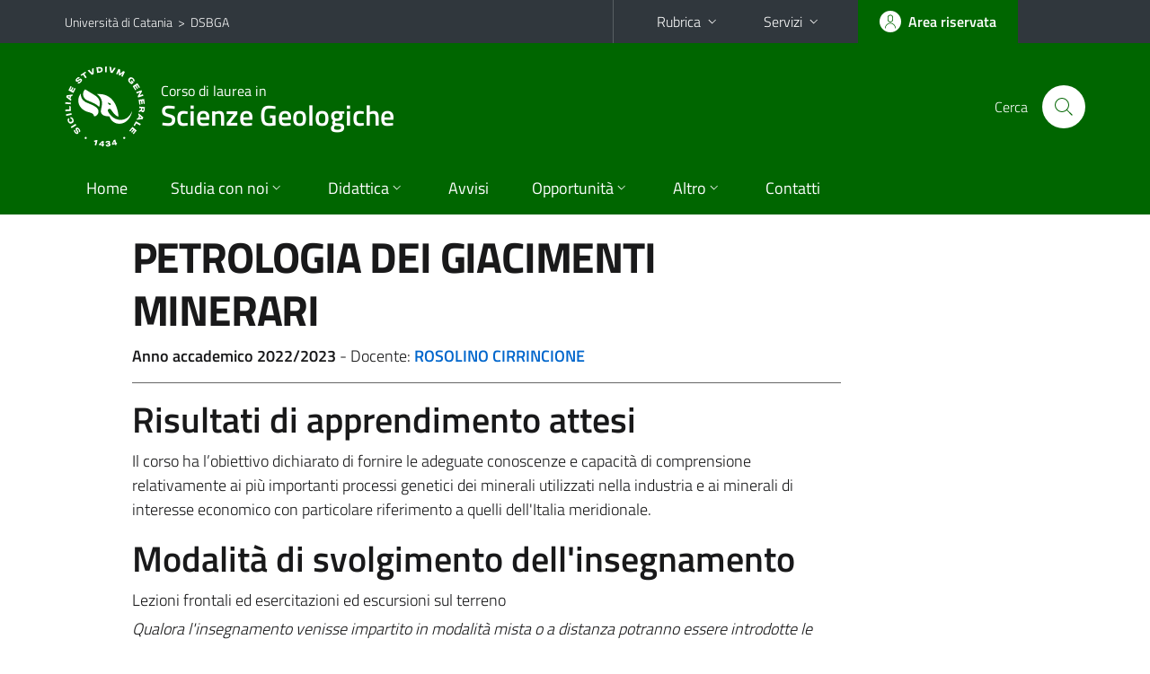

--- FILE ---
content_type: text/html; charset=utf-8
request_url: https://www.dipbiogeo.unict.it/corsi/lm-74/insegnamenti?seuid=6A40A5AC-16D7-434D-B80C-98748671081C
body_size: 7066
content:
<!DOCTYPE html>
<html lang="it">
<head>
<meta charset="utf-8">
<title>Scheda insegnamento | Corso di laurea in Scienze Geologiche</title>
<meta name="viewport" content="width=device-width,initial-scale=1,shrink-to-fit=no">
<meta name="Generator" content="Drupal 7 (http://drupal.org)">
<link rel="shortcut icon" href="https://www.dipbiogeo.unict.it/sites/all/themes/id_theme_sd/favicon.ico" type="image/vnd.microsoft.icon">
<link href="/bootstrap-italia/css/bootstrap-italia.min.css" rel="stylesheet">
<link type="text/css" rel="stylesheet" href="https://www.dipbiogeo.unict.it/sites/default/files/css/css_xE-rWrJf-fncB6ztZfd2huxqgxu4WO-qwma6Xer30m4.css" media="all">
<link type="text/css" rel="stylesheet" href="https://www.dipbiogeo.unict.it/sites/default/files/css/css_5pO73qc-z-zv4xoH8aIAp_Prq1thKg1qz9beR7eKaZg.css" media="all">
<link type="text/css" rel="stylesheet" href="https://www.dipbiogeo.unict.it/sites/default/files/css/css_DFpy4IbPE_bJEEmy5Ynr8ppwHxqt_JT078n5loaAFs8.css" media="all">
<style type="text/css" media="all">
<!--/*--><![CDATA[/*><!--*/
.skiplinks{background-color:#fff}#menu-di-servizio .dropdown-menu,.it-header-slim-right-zone .dropdown-menu{z-index:9999}#menu-servizi{z-index:1001}#nav10.navbar-collapsable{z-index:1000!important}#nav10.navbar-collapsable .close-div{background-color:transparent}
.unict-green .it-header-slim-wrapper .btn-full,.unict-green .it-header-center-wrapper,.unict-green .back-to-top,.unict-green .btn-primary,.unict-green #home-sd h2{background-color:#060}.unict-green .bg-primary{background-color:#060!important}.unict-green .text-primary{color:#060!important}.unict-green .it-header-slim-wrapper .btn-full:hover,.unict-green .btn-primary:hover,.unict-green .back-to-top:hover{background-color:#050;color:#fff!important}.unict-green .it-header-slim-wrapper .btn-full:active,.unict-green .btn-primary:active{background-color:#040!important}.unict-green .it-header-slim-wrapper .btn-full .icon-primary,.unict-green .it-header-center-wrapper .it-header-center-content-wrapper .it-search-wrapper a.rounded-icon svg,.unict-green .btn-primary .icon-primary{fill:#060!important}.unict-green .it-footer-main{background-color:#040}.unict-green .it-footer-small-prints{background-color:#122112}@media(min-width:992px){.unict-green .it-header-navbar-wrapper{background-color:#060}}@media(max-width:991px){.unict-green .it-header-center-wrapper .it-header-center-content-wrapper .it-search-wrapper a.rounded-icon svg{fill:#fff!important}.unict-green .it-header-slim-wrapper .btn-full,.unict-green .it-header-slim-wrapper .btn-full:hover{background-color:transparent}.unict-green .it-nav-wrapper .navbar .navbar-collapsable .navbar-nav li a.nav-link{color:#060}.unict-green .it-nav-wrapper .navbar .navbar-collapsable .navbar-nav li a.nav-link.active{border-left-color:#060}.unict-green #it-main-menu .nav-item svg{fill:#060}}

/*]]>*/-->
</style>
<link type="text/css" rel="stylesheet" href="https://www.dipbiogeo.unict.it/sites/default/files/css/css_QgE7281FEOkrWeTNv4ub8esodNXZsEmlIJXPOBl7PNU.css" media="all">
<script type="text/javascript" src="https://www.dipbiogeo.unict.it/sites/default/files/js/js_6UR8aB1w5-y_vdUUdWDWlX2QhWu_qIXlEGEV48YgV-c.js"></script>
<script type="text/javascript" src="https://www.dipbiogeo.unict.it/sites/default/files/js/js_onbE0n0cQY6KTDQtHO_E27UBymFC-RuqypZZ6Zxez-o.js"></script>
<script type="text/javascript" src="https://www.dipbiogeo.unict.it/sites/default/files/js/js_ttuKUE_I6kP_pftPv7CYG0KmHQWe9sGdVWsNNm_xsc8.js"></script>
<script type="text/javascript">
<!--//--><![CDATA[//><!--
jQuery.extend(Drupal.settings, {"basePath":"\/","pathPrefix":"it\/","setHasJsCookie":0,"ajaxPageState":{"theme":"id_theme_sd","theme_token":"WO-x1tIrW47wYn0d4wrYH1HVIfpdNs2CXBgDGKQq35M","js":{"sites\/all\/modules\/jquery_update\/replace\/jquery\/2.2\/jquery.min.js":1,"misc\/jquery-extend-3.4.0.js":1,"misc\/jquery-html-prefilter-3.5.0-backport.js":1,"misc\/jquery.once.js":1,"misc\/drupal.js":1,"sites\/all\/modules\/jquery_update\/js\/jquery_browser.js":1,"misc\/form-single-submit.js":1,"public:\/\/languages\/it_sO1cwHkMIxJN1NuZIhDyXVBBNt1kc850IgO-8J9exOI.js":1,"sites\/all\/libraries\/colorbox\/jquery.colorbox-min.js":1,"sites\/all\/modules\/colorbox\/js\/colorbox.js":1,"sites\/all\/modules\/colorbox\/styles\/default\/colorbox_style.js":1},"css":{"modules\/system\/system.base.css":1,"modules\/system\/system.menus.css":1,"modules\/system\/system.messages.css":1,"modules\/system\/system.theme.css":1,"modules\/field\/theme\/field.css":1,"modules\/node\/node.css":1,"modules\/search\/search.css":1,"modules\/user\/user.css":1,"sites\/all\/modules\/views\/css\/views.css":1,"sites\/all\/modules\/ckeditor\/css\/ckeditor.css":1,"sites\/all\/modules\/colorbox\/styles\/default\/colorbox_style.css":1,"sites\/all\/modules\/ctools\/css\/ctools.css":1,"0":1,"1":1,"sites\/all\/themes\/id_theme\/style.css":1,"sites\/all\/themes\/id_theme_sd\/sd.css":1}},"colorbox":{"opacity":"0.85","current":"{current} of {total}","previous":"\u00ab Prev","next":"Next \u00bb","close":"Close","maxWidth":"98%","maxHeight":"98%","fixed":true,"mobiledetect":true,"mobiledevicewidth":"480px","file_public_path":"\/sites\/default\/files","specificPagesDefaultValue":"admin*\nimagebrowser*\nimg_assist*\nimce*\nnode\/add\/*\nnode\/*\/edit\nprint\/*\nprintpdf\/*\nsystem\/ajax\nsystem\/ajax\/*"},"urlIsAjaxTrusted":{"\/it\/search\/node":true}});
//--><!]]>
</script>
</head>
<body class="html not-front not-logged-in no-sidebars page-corsi page-corsi-lm-74 page-corsi-lm-74-insegnamenti i18n-it sd249 unict-green hide_mmfc cds cdslm-74 cds-scheda-insegnamento">
<div class="skiplinks"><a class="sr-only sr-only-focusable" href="#it-main" accesskey="c">Vai al contenuto principale</a><a class="sr-only sr-only-focusable" href="#it-main-menu" accesskey="n">Vai al menu di navigazione</a></div>
<header class="it-header-wrapper">
<div class="it-header-slim-wrapper">
<div class="container">
<div class="row"><div class="col-12">
<div class="it-header-slim-wrapper-content">
<span class="d-none d-lg-block navbar-brand"><a href="https://www.unict.it">Università di Catania</a> &nbsp;&gt;&nbsp; <a href="/">DSBGA</a></span>
<div class="nav-mobile"><nav aria-label="Navigazione accessoria">
<a class="it-opener d-lg-none mr-1" href="https://www.unict.it" aria-hidden="true" tabindex="-1">Università di Catania</a><a class="it-opener d-lg-none" data-toggle="collapse" href="#menu-di-servizio" role="button" aria-expanded="false" aria-controls="menu-di-servizio" title="Apri il menu di servizio"><svg class="icon" role="img"><use href="/bootstrap-italia/svg/sprite.svg#it-expand"></use></svg></a>
<div class="link-list-wrapper collapse" id="menu-di-servizio">
<ul class="link-list border-right-0 pr-0">
<li class="dropdown"><a class="list-item dropdown-toggle" href="#" role="button" data-toggle="dropdown" aria-expanded="false">Rubrica<svg class="icon d-none d-lg-block" role="img"><use href="/bootstrap-italia/svg/sprite.svg#it-expand"></use></svg></a>
<div class="dropdown-menu"><div class="row"><div class="col-12 px-3">
<form action="https://www.unict.it/content/cerca-nella-rubrica" method="post" id="rubrica-form" accept-charset="UTF-8" class="unict-form">
<div class="container">
<div class="form-row"><label for="input-01" class="sr-only">Cerca nella rubrica per cognome</label><input required id="input-01" name="trova" type="text" class="form-control" autocomplete="family-name" placeholder="Cerca nella rubrica per cognome"></div>
<div class="form-row mt-2 mb-1"><input type="submit" class="btn btn-primary btn-xs py-1" value="CERCA"></div>
</div>
</form>
</div></div></div></li>
<li class="dropdown"><a class="list-item dropdown-toggle" href="#" role="button" data-toggle="dropdown" aria-expanded="false">Servizi<svg class="icon d-none d-lg-block" role="img"><use href="/bootstrap-italia/svg/sprite.svg#it-expand"></use></svg></a>
<div class="dropdown-menu" id="menu-servizi"><div class="row"><div class="col-12"><div class="link-list-wrapper">
<ul>
<li><a class="list-item" href="https://studenti.smartedu.unict.it" target="_blank" rel="noopener"><span>Portale studenti</span></a></li>
<li><a class="list-item" href="https://docenti.smartedu.unict.it/docenti/" target="_blank" rel="noopener"><span>Portale docenti / didattica</span></a></li>
<li><a class="list-item" href="https://intranet.unict.it" target="_blank" rel="noopener"><span>Portale personale</span></a></li>
<li><a class="list-item" href="https://segreterie.smartedu.unict.it" target="_blank" rel="noopener"><span>Portale segreterie</span></a></li>
<li><a class="list-item" href="https://www.sida.unict.it" target="_blank" rel="noopener"><span>Biblioteca digitale</span></a></li>
<li><a class="list-item" href="https://webmail365.unict.it" target="_blank" rel="noopener"><span>Webmail studenti</span></a></li>
<li><a class="list-item" href="https://webmail.unict.it" target="_blank" rel="noopener"><span>Webmail docenti e personale</span></a></li>
<li><a class="list-item" href="https://studium.unict.it" target="_blank" rel="noopener"><span>E-learning / Studium</span></a></li>
<li><a class="list-item" href="https://www.unict.it/servizi/servizi-web"><span>Servizi informatici</span></a></li>
<li><a class="list-item" href="https://www.unict.it/servizi"><span><strong>Tutti i servizi</strong> &raquo;</span></a></li>
</ul>
</div></div></div></div></li>
</ul>
</div>
</nav></div>
<div class="it-header-slim-right-zone margin-right-zone">
<a class="btn btn-icon btn-full" href="/content/login-cas"><span class="rounded-icon"><svg class="icon icon-primary" role="img" aria-label="Accedi all'area riservata"><use href="/bootstrap-italia/svg/sprite.svg#it-user"></use></svg></span><span class="d-none d-lg-block">Area riservata</span></a>
</div>
</div>
</div></div>
</div>
</div>
<div class="it-nav-wrapper">
<div class="it-header-center-wrapper">
<div class="container">
<div class="row"><div class="col-12">
<div class="it-header-center-content-wrapper">
<div class="it-brand-wrapper"><a href="/corsi/lm-74"><img src="/sites/all/themes/id_theme/unict.svg" alt="Logo UniCt" class="icon unict"><div class="it-brand-text"><h3>Corso di laurea in</h3><h2>Scienze Geologiche</h2></div></a></div>
<div class="it-right-zone"><div class="it-search-wrapper"><span class="d-none d-md-block">Cerca</span><a class="search-link rounded-icon" href="#" data-target="#searchModal" data-toggle="modal" aria-label="Cerca" title="Cerca"><svg class="icon" role="img"><use href="/bootstrap-italia/svg/sprite.svg#it-search"></use></svg></a></div>
</div>
</div>
</div></div>
</div>
</div>
<div class="it-header-navbar-wrapper">
<div class="container">
<div class="row"><div class="col-12">
<nav class="navbar navbar-expand-lg" aria-label="Navigazione principale">
<button class="custom-navbar-toggler" type="button" aria-controls="nav10" aria-expanded="false" aria-label="attiva / disattiva la navigazione" data-target="#nav10"><svg class="icon" role="img"><use href="/bootstrap-italia/svg/sprite.svg#it-burger"></use></svg></button>
<div class="navbar-collapsable" id="nav10">
<div class="overlay"></div>
<div class="close-div"><button class="close-menu border-0" type="button" aria-label="chiudi"><svg class="icon icon-white" role="img"><use href="/bootstrap-italia/svg/sprite.svg#it-close-big"></use></svg></button></div>
<div class="menu-wrapper" id="it-main-menu">
<ul class="navbar-nav">
<li class="nav-item"><a class="nav-link" href="/corsi/lm-74">Home</a></li>
<li class="nav-item dropdown"><a class="nav-link dropdown-toggle" href="#" data-toggle="dropdown" aria-expanded="false">Studia con noi<svg class="icon icon-xs"><use href="/bootstrap-italia/svg/sprite.svg#it-expand"></use></svg></a>
<div class="dropdown-menu"><div class="link-list-wrapper"><ul class="link-list text-nowrap">
<li><a class="list-item" href="/it/corsi/lm-74/presentazione-del-corso">Presentazione del corso</a></li>
<li><a class="list-item" href="/it/corsi/lm-74/obiettivi-formativi">Obiettivi formativi</a></li>
<li><a class="list-item" href="/it/corsi/lm-74/sbocchi-professionali">Sbocchi professionali</a></li>
<li><a class="list-item" href="/it/corsi/lm-74/regolamento-didattico">Regolamento didattico</a></li>
<li><a class="list-item" href="/it/corsi/lm-74/piano-di-studi">Piani di studio</a></li>
<li><a class="list-item" href="https://www.universitaly.it/index.php/scheda/sua/58450">Scheda Unica Annuale</a></li>
</ul></div></div></li>
<li class="nav-item d-lg-flex dropdown"><a class="nav-link dropdown-toggle" href="#" data-toggle="dropdown" aria-expanded="false">Didattica<svg class="icon icon-xs"><use href="/bootstrap-italia/svg/sprite.svg#it-expand"></use></svg></a>
<div class="dropdown-menu"><div class="link-list-wrapper"><ul class="link-list text-nowrap">
<li><a class="list-item left-icon text-nowrap" href="/corsi/lm-74/orario-delle-lezioni"><svg class="icon icon-sm icon-primary left"><use href="/bootstrap-italia/svg/sprite.svg#it-presentation"></use></svg><span>Orario delle lezioni</span></a></li>
<li><a class="list-item left-icon" href="/corsi/lm-74/docenti"><img src="/sites/all/themes/id_theme_sd/docenti_primary.svg" class="icon" alt="" style="width:20px;height:20px;margin:10px 10px 10px 2px"><span>Docenti</span></a></li>
<li><a class="list-item left-icon" href="/corsi/lm-74/programmi"><svg class="icon icon-sm icon-primary left"><use href="/bootstrap-italia/svg/sprite.svg#it-files"></use></svg><span>Programmi</span></a></li>
<li><a class="list-item left-icon" href="/it/corsi/lm-74/calendario-esami-archivio"><svg class="icon icon-sm icon-primary left"><use href="/bootstrap-italia/svg/sprite.svg#it-calendar"></use></svg><span>Calendario esami</span></a></li>
<li><a class="list-item left-icon" href="/corsi/lm-74/lauree"><svg class="icon icon-sm icon-primary left"><use href="/bootstrap-italia/svg/sprite.svg#it-bookmark"></use></svg><span>Lauree</span></a></li>
</ul></div></div></li>
<li class="nav-item d-lg-flex"><a class="nav-link" href="/corsi/lm-74/avvisi">Avvisi</a></li>
<li class="nav-item dropdown"><a class="nav-link dropdown-toggle" href="#" data-toggle="dropdown" aria-expanded="false">Opportunit&agrave;<svg class="icon icon-xs"><use href="/bootstrap-italia/svg/sprite.svg#it-expand"></use></svg></a>
<div class="dropdown-menu"><div class="link-list-wrapper"><ul class="link-list text-nowrap">
<li><a class="list-item" href="/it/corsi/lm-74/tirocini">Stage e tirocini</a></li>
<li><a class="list-item" href="/it/corsi/lm-74/mobilità-internazionale">Mobilit&agrave; internazionale</a></li>
<li><a class="list-item" href="/it/corsi/lm-74/opportunità-di-lavoro">Opportunità di lavoro</a></li>
</ul></div></div></li>
<li class="nav-item dropdown"><a class="nav-link dropdown-toggle" href="#" data-toggle="dropdown" aria-expanded="false">Altro<svg class="icon icon-xs"><use href="/bootstrap-italia/svg/sprite.svg#it-expand"></use></svg></a>
<div class="dropdown-menu"><div class="link-list-wrapper"><ul class="link-list text-nowrap">
<li><a class="list-item" href="/it/corsi/lm-74/sedi-della-didattica">Sedi della didattica</a></li>
<li><a class="list-item" href="/it/corsi/lm-74/rappresentanti">Rappresentanti degli studenti</a></li>
<li><a class="list-item" href="/it/corsi/lm-74/corso-salute-e-sicurezza-nei-luoghi-di-lavoro">Corso salute e sicurezza nei luoghi di lavoro</a></li>
<li><a class="list-item" href="/it/corsi/lm-74/modulistica">Domande Studenti (modulistica)</a></li>
<li><a class="list-item" href="/it/content/modulistica-docentitutor-archivio">Modulistica Docenti/Tutor</a></li>
</ul></div></div></li>
<li class="nav-item"><a class="nav-link" href="/corsi/lm-74/contatti">Contatti</a></li>
<li class="nav-item d-lg-none"><a class="nav-link" href="/">Il dipartimento</a></li>
</ul>
</div>
</div>
</nav>
</div></div>
</div>
</div>
</div>
</header>
<main id="it-main">
<section id="content">
<div class="region region-start-sc">
<div id="block-block-57" class="block block-block">

<div class="content">
<script>
jQuery(document).ready(function(){
function SetMinHeight(id){$('#'+id).each(function(){var i=$('.card-wrapper',this);i.css('min-height',0);var h=Math.max.apply(null,i.map(function(){return $(this).outerHeight()}).get());i.css('min-height',h+'px');});}
function NormalizeCarousel(){SetMinHeight('news');SetMinHeight('eventi');}
$(window).on('load resize orientationchange',NormalizeCarousel);
});
</script>

</div>
</div>
</div>
<div class="container">
<div class="row">
<div class="offset-lg-1 col-lg-8 col-md-12 px-3 px-sm-0">
<h1>PETROLOGIA DEI GIACIMENTI MINERARI</h1>
<b>Anno accademico 2022/2023</b> - Docente: <a href="/corsi/lm-74/docenti/uid.WWZvTlJWN1MyZzBkbmdZbDhkT00zNXJLam1SM2RrQS92R3NybUlHZUpUVT0=" class="text-decoration-none"><b>ROSOLINO CIRRINCIONE</b></a><br>
<hr>
<h2 class="fw600">Risultati di apprendimento attesi</h2>
<div class="testi"><p>Il corso ha l&rsquo;obiettivo dichiarato di fornire le adeguate conoscenze e capacit&agrave; di comprensione relativamente ai pi&ugrave; importanti processi genetici dei minerali utilizzati nella industria e ai minerali di interesse economico con particolare riferimento a quelli dell&#39;Italia meridionale.</p>
</div>
<h2 class="fw600">Modalit&agrave; di svolgimento dell'insegnamento</h2>
<div class="testi"><p>Lezioni frontali ed esercitazioni ed escursioni sul terreno</p>

<p><em>Qualora l&#39;insegnamento venisse impartito in modalit&agrave; mista o a distanza potranno essere introdotte le necessarie variazioni rispetto a quanto dichiarato in precedenza, al fine di rispettare il programma previsto e riportato nel syllabus.</em></p>
</div>
<h2 class="fw600">Prerequisiti richiesti</h2>
<div class="testi"><p>Nessuna propedeuticit&agrave;. Lo studente deve possedere informazioni di base di mineralogia petrografia</p>
</div>
<h2 class="fw600">Frequenza lezioni</h2>
<div class="testi"><p>Obbligatoria</p>
</div>
<h2 class="fw600">Contenuti del corso</h2>
<div class="testi"><p>Classificazione dei giacimenti; giacimenti di genesi sedimentaria (petrologia ed esempi), giacimenti di genesi magmatica (petrologia ed esempi); il processo idrotermale; giacimenti di genesi idrotermale (petrologia ed esempi) giacimenti di genesi metamorfica (petrologia ed esempi.</p>

<p>I giacimenti minerari in Italia</p>

<p>I giacimenti evaporitici della Sicilia centrale</p>

<p>I giacimenti di minerali metallici dei Monti Peloitani</p>

<p>All&#39;interno del corso sono previste due escursioni</p>
</div>
<h2 class="fw600">Testi di riferimento</h2>
<div class="testi"><p>Appunti e file powerpoint delle lezioni</p>

<p>Testi per approfondimenti:</p>
</div>
<h2 class="fw600">Programmazione del corso</h2>
<div class="table-responsive-xl mb-3"><table class="table table-sm table-font-small">
<thead class="thead-light"><tr><th>&nbsp;</th><th>Argomenti</th><th>Riferimenti&nbsp;testi</th></tr></thead>
<tr><td>1</td><td>I processi minerogenetici </td><td>appunti delle lezioni</td></tr>
<tr><td>2</td><td>esempi di processi minerogenetici magmatici</td><td>appunti delle lezioni</td></tr>
<tr><td>3</td><td>esempi di processi minerogenetici metamorfici</td><td>appunti delle lezioni</td></tr>
<tr><td>4</td><td>esempi di processi minerogenetici seimentari</td><td>appunti delle lezioni</td></tr>
<tr><td>5</td><td>il processo idrotermale</td><td>appunti delle lezioni</td></tr>
<tr><td>6</td><td>I giacimenti minerari in Italia</td><td>appunti delle lezioni</td></tr>
<tr><td>7</td><td>I giacimenti evaporitici della Sicilia centrale</td><td>appunti delle lezioni</td></tr>
<tr><td>8</td><td>I giacimenti di minerali metallici dei Monti Peloitani</td><td>appunti delle lezioni</td></tr>
</table></div>
<h2 class="fw600 border-bottom mb-3 py-2">Verifica dell'apprendimento</h2>
<h3 class="fw600">Modalit&agrave; di verifica dell'apprendimento</h3>
<div class="testi"><p>Esame orale</p>

<p><em>La verifica dell&rsquo;apprendimento potr&agrave; essere effettuata anche per via telematica, qualora le condizioni lo dovessero richiedere.</em></p>
</div>
<h3 class="fw600">Esempi di domande e/o esercizi frequenti</h3>
<div class="testi"><p>Domande frequenti:</p>

<p>1) parlare di una delle georisorse trattate durante il corso</p>

<p>2) descrivere una tra le pi&ugrave; importanti tecniche analitiche - a cosa servono e come si utilizzano</p>

<p>3) discutere sulle problematiche fondamentali di geologia economica</p>

<p>4) analizzare le problematiche ambientali e sulla salute relativamente all&#39;uso dei minerali</p>
</div>
<a href="/corsi/lm-74/insegnamenti?seuid=6A40A5AC-16D7-434D-B80C-98748671081C&amp;eng" class="btn btn-primary d-print-none my-3"><b>ENGLISH VERSION</b></a>
</div>
</div>
</div>
</section>
</main>
<nav class="bottom-nav d-block d-lg-none"><ul>
<li><a href="/corsi/lm-74/avvisi"><svg class="icon"><use href="/bootstrap-italia/svg/sprite.svg#it-horn"></use></svg><span class="bottom-nav-label">Avvisi</span></a></li>
<li><a href="/corsi/lm-74/orario-delle-lezioni"><svg class="icon"><use href="/bootstrap-italia/svg/sprite.svg#it-presentation"></use></svg><span class="bottom-nav-label">Lezioni</span></a></li>
<li><a href="/corsi/lm-74/docenti"><img src="/sites/all/themes/id_theme_sd/docenti.svg" class="icon" alt="" style="width:28px;height:28px;margin:2px 0"><span class="bottom-nav-label">Docenti</span></a></li>
<li><a href="/corsi/lm-74/programmi"><svg class="icon"><use href="/bootstrap-italia/svg/sprite.svg#it-files"></use></svg><span class="bottom-nav-label">Programmi</span></a></li>
<li><a href="/it/corsi/lm-74/calendario-esami-archivio"><svg class="icon"><use href="/bootstrap-italia/svg/sprite.svg#it-calendar"></use></svg><span class="bottom-nav-label">Esami</span></a></li>
<li><a href="/corsi/lm-74/lauree"><svg class="icon"><use href="/bootstrap-italia/svg/sprite.svg#it-bookmark"></use></svg><span class="bottom-nav-label">Lauree</span></a></li>
</ul></nav>
<footer class="it-footer">
<div class="it-footer-main">
<div class="container">
<section><div class="row clearfix"><div class="col-sm-12"><div class="it-brand-wrapper"><a href="/"><img src="/sites/all/themes/id_theme/monogramma.svg" class="icon monogramma_icon" alt="Monogramma UniCt"><div class="it-brand-text unict_monogramma"><h3>Dipartimento di</h3><h2>Scienze Biologiche, Geologiche e Ambientali</h2></div></a></div></div></div></section>
<section>
<div class="row">
<div class="col-sm-6 pb-2">
<div id="block-block-55" class="block block-block">
<h3>Dove siamo</h3>

<div class="content">
<p>Corso Italia, 57 - 95129 - Catania<br>
» <a href="/it/content/tutte-le-sedi">tutte le sedi</a></p>

</div>
</div>
</div>
<div class="col-sm-6 pb-2">
<div id="block-block-56" class="block block-block">
<h3>Contatti</h3>

<div class="content">
<p>Telefono: 095 7195730-789<br>
<a href="mailto:biomlg@unict.it">biomlg@unict.it</a></p>

</div>
</div>
</div>
</div>
</section>
</div>
</div>
<div class="it-footer-small-prints clearfix">
<div class="container">
<h3 class="sr-only">Link e informazioni utili</h3>
<div class="region region-footer-link">
<div id="block-block-54" class="block block-block">

<div class="content">
<ul class="it-footer-small-prints-list list-inline mb-0 d-flex flex-column flex-md-row">
<li><a href="/content/privacy">Privacy</a></li>
<li><a href="/content/note-legali">Note legali</a></li>
<li><a href="/content/accessibilità">Accessibilità</a></li>
<li><a href="/content/dati-di-monitoraggio">Dati di monitoraggio</a></li>
<li><a href="/sitemap">Mappa del sito</a></li>
</ul>

</div>
</div>
</div>
</div>
</div>
</footer>
<div class="modal fade show" id="searchModal" tabindex="-1" role="dialog" aria-labelledby="cerca-nel-sito" aria-modal="true">
<div class="modal-dialog"><div class="modal-content p-3">
<div class="container"><div class="row"><button class="close mr-3" type="button" data-dismiss="modal" aria-label="Chiudi"><svg class="icon" role="img"><use href="/bootstrap-italia/svg/sprite.svg#it-arrow-left"></use></svg></button><h2 class="modal-title" id="cerca-nel-sito">Cerca nel sito</h2></div></div>
<form class="search-form" action="/it/search/node" method="post" id="search-form" accept-charset="UTF-8"><div><div class="container"><div class="form-row mt-2 mb-4">
  <label for="edit-keys" class="d-none">Termini da ricercare</label>
 <input required type="text" id="edit-keys" name="keys" value="" size="40" maxlength="255" class="form-control" placeholder="Inserisci qui i termini da ricercare">
</div>
<input type="submit" id="edit-submit" name="op" value="Cerca" class="form-submit"></div><input type="hidden" aria-label="" name="form_build_id" value="form-65ecJls37020XrF8J0J44OAs7E_zWqLPgk9A7r_iUHU">
<input type="hidden" aria-label="" name="form_id" value="search_form">
</div></form>
</div></div>
</div>
<a href="#" aria-hidden="true" data-attribute="back-to-top" class="back-to-top shadow d-print-none"><svg class="icon icon-light" aria-label="Vai a inizio pagina"><use href="/bootstrap-italia/svg/sprite.svg#it-arrow-up"></use></svg></a>
<script>window.__PUBLIC_PATH__ = "/bootstrap-italia/fonts"</script>
<script src="/bootstrap-italia/js/bootstrap-italia.bundle.min.js"></script>
</body>
</html>